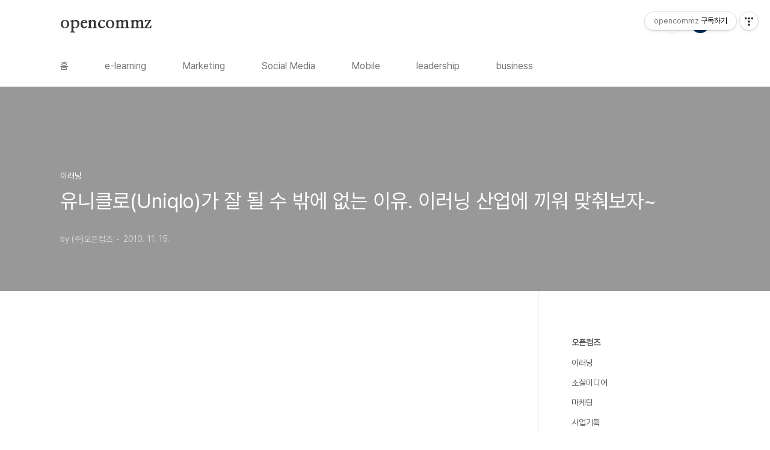

--- FILE ---
content_type: text/html;charset=UTF-8
request_url: https://www.opencommz.com/850
body_size: 60118
content:
<!doctype html>
<html lang="ko">

                                                                                <head>
                <script type="text/javascript">if (!window.T) { window.T = {} }
window.T.config = {"TOP_SSL_URL":"https://www.tistory.com","PREVIEW":false,"ROLE":"guest","PREV_PAGE":"","NEXT_PAGE":"","BLOG":{"id":70585,"name":"agony00","title":"opencommz","isDormancy":false,"nickName":"(주)오픈컴즈","status":"open","profileStatus":"normal"},"NEED_COMMENT_LOGIN":true,"COMMENT_LOGIN_CONFIRM_MESSAGE":"이 블로그는 로그인한 사용자에게만 댓글 작성을 허용했습니다. 지금 로그인하시겠습니까?","LOGIN_URL":"https://www.tistory.com/auth/login/?redirectUrl=https://www.opencommz.com/850","DEFAULT_URL":"https://www.opencommz.com","USER":{"name":null,"homepage":null,"id":0,"profileImage":null},"SUBSCRIPTION":{"status":"none","isConnected":false,"isPending":false,"isWait":false,"isProcessing":false,"isNone":true},"IS_LOGIN":false,"HAS_BLOG":false,"IS_SUPPORT":false,"IS_SCRAPABLE":false,"TOP_URL":"http://www.tistory.com","JOIN_URL":"https://www.tistory.com/member/join","PHASE":"prod","ROLE_GROUP":"visitor"};
window.T.entryInfo = {"entryId":850,"isAuthor":false,"categoryId":41141,"categoryLabel":"이러닝"};
window.appInfo = {"domain":"tistory.com","topUrl":"https://www.tistory.com","loginUrl":"https://www.tistory.com/auth/login","logoutUrl":"https://www.tistory.com/auth/logout"};
window.initData = {};

window.TistoryBlog = {
    basePath: "",
    url: "https://www.opencommz.com",
    tistoryUrl: "https://agony00.tistory.com",
    manageUrl: "https://agony00.tistory.com/manage",
    token: "bkYvKtYmaQLRPY+McNo12adX5eKgtmkyMI9jCDlIz7yO0cwaN7KLT4igiDyFeKal"
};
var servicePath = "";
var blogURL = "";</script>

                
                
                
                        <!-- BusinessLicenseInfo - START -->
        
            <link href="https://tistory1.daumcdn.net/tistory_admin/userblog/userblog-7c7a62cfef2026f12ec313f0ebcc6daafb4361d7/static/plugin/BusinessLicenseInfo/style.css" rel="stylesheet" type="text/css"/>

            <script>function switchFold(entryId) {
    var businessLayer = document.getElementById("businessInfoLayer_" + entryId);

    if (businessLayer) {
        if (businessLayer.className.indexOf("unfold_license") > 0) {
            businessLayer.className = "business_license_layer";
        } else {
            businessLayer.className = "business_license_layer unfold_license";
        }
    }
}
</script>

        
        <!-- BusinessLicenseInfo - END -->
<!-- PreventCopyContents - START -->
<meta content="no" http-equiv="imagetoolbar"/>

<!-- PreventCopyContents - END -->

<!-- System - START -->

<!-- System - END -->

        <!-- TistoryProfileLayer - START -->
        <link href="https://tistory1.daumcdn.net/tistory_admin/userblog/userblog-7c7a62cfef2026f12ec313f0ebcc6daafb4361d7/static/plugin/TistoryProfileLayer/style.css" rel="stylesheet" type="text/css"/>
<script type="text/javascript" src="https://tistory1.daumcdn.net/tistory_admin/userblog/userblog-7c7a62cfef2026f12ec313f0ebcc6daafb4361d7/static/plugin/TistoryProfileLayer/script.js"></script>

        <!-- TistoryProfileLayer - END -->

                
                <meta http-equiv="X-UA-Compatible" content="IE=Edge">
<meta name="format-detection" content="telephone=no">
<script src="//t1.daumcdn.net/tistory_admin/lib/jquery/jquery-3.5.1.min.js" integrity="sha256-9/aliU8dGd2tb6OSsuzixeV4y/faTqgFtohetphbbj0=" crossorigin="anonymous"></script>
<script type="text/javascript" src="//t1.daumcdn.net/tiara/js/v1/tiara-1.2.0.min.js"></script><meta name="referrer" content="always"/>
<meta name="google-adsense-platform-account" content="ca-host-pub-9691043933427338"/>
<meta name="google-adsense-platform-domain" content="tistory.com"/>
<meta name="description" content="의류 시장은 굉장히 세분화 되어 있는 시장으로 알고 있다. 나의 영역은 아니기에 섣불리 거론할 부분은 아니고 내가 직접 경험한 시장에 대한 것을 정리해 보고자 한다. 최근 의류 시장은 초고가 명품을 제외하고는 SPA(Specialty store retailer of Private label Apparel) 라는 용어가 자주 들리고 시장을 넓혀가고 있다. 미국의 최대 의류 브랜드인 GAP의 휘셔 회장이 언급한 말이라는... 이 SPA 시장에서 국내 가장 지배력을 강화하고 있는 브랜드가 일본의 유니클로이다. 롯데백화점이 2005년 합작해서 국내 들여왔는데 처음에 나는 기껏해봐야 지오다노아 국내 이랜드 브랜드 정도? 라고만 생각하고 말았다. 유니클로 연혁 하지만 최근 일산 현대백화점이 개장하면서 10층에 매장.."/>
<meta property="og:type" content="article"/>
<meta property="og:url" content="https://www.opencommz.com/850"/>
<meta property="og.article.author" content="(주)오픈컴즈"/>
<meta property="og:site_name" content="opencommz"/>
<meta property="og:title" content="유니클로(Uniqlo)가 잘 될 수 밖에 없는 이유. 이러닝 산업에 끼워 맞춰보자~"/>
<meta name="by" content="(주)오픈컴즈"/>
<meta property="og:description" content="의류 시장은 굉장히 세분화 되어 있는 시장으로 알고 있다. 나의 영역은 아니기에 섣불리 거론할 부분은 아니고 내가 직접 경험한 시장에 대한 것을 정리해 보고자 한다. 최근 의류 시장은 초고가 명품을 제외하고는 SPA(Specialty store retailer of Private label Apparel) 라는 용어가 자주 들리고 시장을 넓혀가고 있다. 미국의 최대 의류 브랜드인 GAP의 휘셔 회장이 언급한 말이라는... 이 SPA 시장에서 국내 가장 지배력을 강화하고 있는 브랜드가 일본의 유니클로이다. 롯데백화점이 2005년 합작해서 국내 들여왔는데 처음에 나는 기껏해봐야 지오다노아 국내 이랜드 브랜드 정도? 라고만 생각하고 말았다. 유니클로 연혁 하지만 최근 일산 현대백화점이 개장하면서 10층에 매장.."/>
<meta property="og:image" content="https://img1.daumcdn.net/thumb/R800x0/?scode=mtistory2&fname=https%3A%2F%2Ft1.daumcdn.net%2Ftistory_admin%2Fstatic%2Fimages%2FopenGraph%2Fopengraph.png"/>
<meta property="article:section" content="'경영·직장'"/>
<meta name="twitter:card" content="summary_large_image"/>
<meta name="twitter:site" content="@TISTORY"/>
<meta name="twitter:title" content="유니클로(Uniqlo)가 잘 될 수 밖에 없는 이유. 이러닝 산업에 끼워 맞춰보자~"/>
<meta name="twitter:description" content="의류 시장은 굉장히 세분화 되어 있는 시장으로 알고 있다. 나의 영역은 아니기에 섣불리 거론할 부분은 아니고 내가 직접 경험한 시장에 대한 것을 정리해 보고자 한다. 최근 의류 시장은 초고가 명품을 제외하고는 SPA(Specialty store retailer of Private label Apparel) 라는 용어가 자주 들리고 시장을 넓혀가고 있다. 미국의 최대 의류 브랜드인 GAP의 휘셔 회장이 언급한 말이라는... 이 SPA 시장에서 국내 가장 지배력을 강화하고 있는 브랜드가 일본의 유니클로이다. 롯데백화점이 2005년 합작해서 국내 들여왔는데 처음에 나는 기껏해봐야 지오다노아 국내 이랜드 브랜드 정도? 라고만 생각하고 말았다. 유니클로 연혁 하지만 최근 일산 현대백화점이 개장하면서 10층에 매장.."/>
<meta property="twitter:image" content="https://img1.daumcdn.net/thumb/R800x0/?scode=mtistory2&fname=https%3A%2F%2Ft1.daumcdn.net%2Ftistory_admin%2Fstatic%2Fimages%2FopenGraph%2Fopengraph.png"/>
<meta content="https://www.opencommz.com/850" property="dg:plink" content="https://www.opencommz.com/850"/>
<meta name="plink"/>
<meta name="title" content="유니클로(Uniqlo)가 잘 될 수 밖에 없는 이유. 이러닝 산업에 끼워 맞춰보자~"/>
<meta name="article:media_name" content="opencommz"/>
<meta property="article:mobile_url" content="https://www.opencommz.com/m/850"/>
<meta property="article:pc_url" content="https://www.opencommz.com/850"/>
<meta property="article:mobile_view_url" content="https://agony00.tistory.com/m/850"/>
<meta property="article:pc_view_url" content="https://agony00.tistory.com/850"/>
<meta property="article:talk_channel_view_url" content="https://www.opencommz.com/m/850"/>
<meta property="article:pc_service_home" content="https://www.tistory.com"/>
<meta property="article:mobile_service_home" content="https://www.tistory.com/m"/>
<meta property="article:txid" content="70585_850"/>
<meta property="article:published_time" content="2010-11-15T00:22:36+09:00"/>
<meta property="og:regDate" content="20101115122236"/>
<meta property="article:modified_time" content="2010-11-15T00:28:42+09:00"/>
<script type="module" src="https://tistory1.daumcdn.net/tistory_admin/userblog/userblog-7c7a62cfef2026f12ec313f0ebcc6daafb4361d7/static/pc/dist/index.js" defer=""></script>
<script type="text/javascript" src="https://tistory1.daumcdn.net/tistory_admin/userblog/userblog-7c7a62cfef2026f12ec313f0ebcc6daafb4361d7/static/pc/dist/index-legacy.js" defer="" nomodule="true"></script>
<script type="text/javascript" src="https://tistory1.daumcdn.net/tistory_admin/userblog/userblog-7c7a62cfef2026f12ec313f0ebcc6daafb4361d7/static/pc/dist/polyfills-legacy.js" defer="" nomodule="true"></script>
<link rel="stylesheet" type="text/css" href="https://t1.daumcdn.net/tistory_admin/www/style/font.css"/>
<link rel="stylesheet" type="text/css" href="https://tistory1.daumcdn.net/tistory_admin/userblog/userblog-7c7a62cfef2026f12ec313f0ebcc6daafb4361d7/static/style/content.css"/>
<link rel="stylesheet" type="text/css" href="https://tistory1.daumcdn.net/tistory_admin/userblog/userblog-7c7a62cfef2026f12ec313f0ebcc6daafb4361d7/static/pc/dist/index.css"/>
<script type="text/javascript">(function() {
    var tjQuery = jQuery.noConflict(true);
    window.tjQuery = tjQuery;
    window.orgjQuery = window.jQuery; window.jQuery = tjQuery;
    window.jQuery = window.orgjQuery; delete window.orgjQuery;
})()</script>
<script type="text/javascript" src="https://tistory1.daumcdn.net/tistory_admin/userblog/userblog-7c7a62cfef2026f12ec313f0ebcc6daafb4361d7/static/script/base.js"></script>
<script type="text/javascript" src="//developers.kakao.com/sdk/js/kakao.min.js"></script>

                
  <meta charset="UTF-8">
  <meta name="viewport"
    content="user-scalable=no, initial-scale=1.0, maximum-scale=1.0, minimum-scale=1.0, width=device-width">
  <title>유니클로(Uniqlo)가 잘 될 수 밖에 없는 이유. 이러닝 산업에 끼워 맞춰보자~</title>
  <link rel="stylesheet" href="https://tistory1.daumcdn.net/tistory/0/BookClub/style.css">
  <script src="//t1.daumcdn.net/tistory_admin/lib/jquery/jquery-1.12.4.min.js"></script>
  <style type="text/css">
    .entry-content a,
    .post-header h1 em,
    .comments h2 .count {
      color: #D86E37
    }

    .comment-form .submit button:hover,
    .comment-form .submit button:focus {
      background-color: #D86E37
    }

    
  </style>

                
                
                <style type="text/css">.another_category {
    border: 1px solid #E5E5E5;
    padding: 10px 10px 5px;
    margin: 10px 0;
    clear: both;
}

.another_category h4 {
    font-size: 12px !important;
    margin: 0 !important;
    border-bottom: 1px solid #E5E5E5 !important;
    padding: 2px 0 6px !important;
}

.another_category h4 a {
    font-weight: bold !important;
}

.another_category table {
    table-layout: fixed;
    border-collapse: collapse;
    width: 100% !important;
    margin-top: 10px !important;
}

* html .another_category table {
    width: auto !important;
}

*:first-child + html .another_category table {
    width: auto !important;
}

.another_category th, .another_category td {
    padding: 0 0 4px !important;
}

.another_category th {
    text-align: left;
    font-size: 12px !important;
    font-weight: normal;
    word-break: break-all;
    overflow: hidden;
    line-height: 1.5;
}

.another_category td {
    text-align: right;
    width: 80px;
    font-size: 11px;
}

.another_category th a {
    font-weight: normal;
    text-decoration: none;
    border: none !important;
}

.another_category th a.current {
    font-weight: bold;
    text-decoration: none !important;
    border-bottom: 1px solid !important;
}

.another_category th span {
    font-weight: normal;
    text-decoration: none;
    font: 10px Tahoma, Sans-serif;
    border: none !important;
}

.another_category_color_gray, .another_category_color_gray h4 {
    border-color: #E5E5E5 !important;
}

.another_category_color_gray * {
    color: #909090 !important;
}

.another_category_color_gray th a.current {
    border-color: #909090 !important;
}

.another_category_color_gray h4, .another_category_color_gray h4 a {
    color: #737373 !important;
}

.another_category_color_red, .another_category_color_red h4 {
    border-color: #F6D4D3 !important;
}

.another_category_color_red * {
    color: #E86869 !important;
}

.another_category_color_red th a.current {
    border-color: #E86869 !important;
}

.another_category_color_red h4, .another_category_color_red h4 a {
    color: #ED0908 !important;
}

.another_category_color_green, .another_category_color_green h4 {
    border-color: #CCE7C8 !important;
}

.another_category_color_green * {
    color: #64C05B !important;
}

.another_category_color_green th a.current {
    border-color: #64C05B !important;
}

.another_category_color_green h4, .another_category_color_green h4 a {
    color: #3EA731 !important;
}

.another_category_color_blue, .another_category_color_blue h4 {
    border-color: #C8DAF2 !important;
}

.another_category_color_blue * {
    color: #477FD6 !important;
}

.another_category_color_blue th a.current {
    border-color: #477FD6 !important;
}

.another_category_color_blue h4, .another_category_color_blue h4 a {
    color: #1960CA !important;
}

.another_category_color_violet, .another_category_color_violet h4 {
    border-color: #E1CEEC !important;
}

.another_category_color_violet * {
    color: #9D64C5 !important;
}

.another_category_color_violet th a.current {
    border-color: #9D64C5 !important;
}

.another_category_color_violet h4, .another_category_color_violet h4 a {
    color: #7E2CB5 !important;
}
</style>

                
                <link rel="stylesheet" type="text/css" href="https://tistory1.daumcdn.net/tistory_admin/userblog/userblog-7c7a62cfef2026f12ec313f0ebcc6daafb4361d7/static/style/revenue.css"/>
<link rel="canonical" href="https://www.opencommz.com/850"/>

<!-- BEGIN STRUCTURED_DATA -->
<script type="application/ld+json">
    {"@context":"http://schema.org","@type":"BlogPosting","mainEntityOfPage":{"@id":"https://www.opencommz.com/850","name":null},"url":"https://www.opencommz.com/850","headline":"유니클로(Uniqlo)가 잘 될 수 밖에 없는 이유. 이러닝 산업에 끼워 맞춰보자~","description":"의류 시장은 굉장히 세분화 되어 있는 시장으로 알고 있다. 나의 영역은 아니기에 섣불리 거론할 부분은 아니고 내가 직접 경험한 시장에 대한 것을 정리해 보고자 한다. 최근 의류 시장은 초고가 명품을 제외하고는 SPA(Specialty store retailer of Private label Apparel) 라는 용어가 자주 들리고 시장을 넓혀가고 있다. 미국의 최대 의류 브랜드인 GAP의 휘셔 회장이 언급한 말이라는... 이 SPA 시장에서 국내 가장 지배력을 강화하고 있는 브랜드가 일본의 유니클로이다. 롯데백화점이 2005년 합작해서 국내 들여왔는데 처음에 나는 기껏해봐야 지오다노아 국내 이랜드 브랜드 정도? 라고만 생각하고 말았다. 유니클로 연혁 하지만 최근 일산 현대백화점이 개장하면서 10층에 매장..","author":{"@type":"Person","name":"(주)오픈컴즈","logo":null},"image":{"@type":"ImageObject","url":"https://img1.daumcdn.net/thumb/R800x0/?scode=mtistory2&fname=https%3A%2F%2Ft1.daumcdn.net%2Ftistory_admin%2Fstatic%2Fimages%2FopenGraph%2Fopengraph.png","width":"800px","height":"800px"},"datePublished":"2010-11-15T00:22:36+09:00","dateModified":"2010-11-15T00:28:42+09:00","publisher":{"@type":"Organization","name":"TISTORY","logo":{"@type":"ImageObject","url":"https://t1.daumcdn.net/tistory_admin/static/images/openGraph/opengraph.png","width":"800px","height":"800px"}}}
</script>
<!-- END STRUCTURED_DATA -->
<link rel="stylesheet" type="text/css" href="https://tistory1.daumcdn.net/tistory_admin/userblog/userblog-7c7a62cfef2026f12ec313f0ebcc6daafb4361d7/static/style/dialog.css"/>
<link rel="stylesheet" type="text/css" href="//t1.daumcdn.net/tistory_admin/www/style/top/font.css"/>
<link rel="stylesheet" type="text/css" href="https://tistory1.daumcdn.net/tistory_admin/userblog/userblog-7c7a62cfef2026f12ec313f0ebcc6daafb4361d7/static/style/postBtn.css"/>
<link rel="stylesheet" type="text/css" href="https://tistory1.daumcdn.net/tistory_admin/userblog/userblog-7c7a62cfef2026f12ec313f0ebcc6daafb4361d7/static/style/tistory.css"/>
<script type="text/javascript" src="https://tistory1.daumcdn.net/tistory_admin/userblog/userblog-7c7a62cfef2026f12ec313f0ebcc6daafb4361d7/static/script/common.js"></script>

                
                </head>

                                                <body id="tt-body-page"
  class="layout-aside-right paging-number">
                
                
                
  
    <div id="acc-nav">
      <a href="#content">본문 바로가기</a>
    </div>
    <div id="wrap">
      <header id="header">
        <div class="inner">
          <h1>
            <a href="https://www.opencommz.com/">
              
              
                opencommz
              
            </a>
          </h1>
          <div class="util">
            <div class="search">
              
                <label for="search" class="screen_out">블로그 내 검색</label>
                <input id="search" type="text" name="search" value=""
                  placeholder="검색내용을 입력하세요." onkeypress="if (event.keyCode == 13) { try {
    window.location.href = '/search' + '/' + looseURIEncode(document.getElementsByName('search')[0].value);
    document.getElementsByName('search')[0].value = '';
    return false;
} catch (e) {} }">
                <button type="submit" onclick="try {
    window.location.href = '/search' + '/' + looseURIEncode(document.getElementsByName('search')[0].value);
    document.getElementsByName('search')[0].value = '';
    return false;
} catch (e) {}">검색</button>
              
            </div>
            <div class="profile">
              <button type="button"><img alt="블로그 이미지" src="https://tistory1.daumcdn.net/tistory/70585/attach/333b431b0f774f7093db83732758c4aa"/></button>
              <nav>
                <ul>
                  <li><a href="https://agony00.tistory.com/manage">관리</a></li>
                  <li><a href="https://agony00.tistory.com/manage/entry/post ">글쓰기</a></li>
                  <li class="login"><a href="#">로그인</a></li>
                  <li class="logout"><a href="#">로그아웃</a></li>
                </ul>
              </nav>
            </div>
            <button type="button" class="menu"><span>메뉴</span></button>
          </div>
          <nav id="gnb">
            <ul>
  <li class="t_menu_home first"><a href="/" target="">홈</a></li>
  <li class="t_menu_category"><a href="/category/%EC%9D%B4%EB%9F%AC%EB%8B%9D" target="">e-learning</a></li>
  <li class="t_menu_category"><a href="/category/%EB%A7%88%EC%BC%80%ED%8C%85" target="">Marketing</a></li>
  <li class="t_menu_category"><a href="/category/%EC%86%8C%EC%85%9C%EB%AF%B8%EB%94%94%EC%96%B4" target="">Social Media</a></li>
  <li class="t_menu_category"><a href="/category/%EB%AA%A8%EB%B0%94%EC%9D%BC" target="">Mobile</a></li>
  <li class="t_menu_category"><a href="/category/%EC%A1%B0%EC%A7%81%EA%B4%80%EB%A6%AC" target="">leadership</a></li>
  <li class="t_menu_category last"><a href="/category/%EC%82%AC%EC%97%85%EA%B8%B0%ED%9A%8D" target="">business</a></li>
</ul>
          </nav>
        </div>
      </header>
      <section id="container">
        
        <div class="content-wrap">
          <article id="content">
            

            

            

            

            

            

            <div class="inner">
                  
        

    

    
      <div class="post-cover" >
        <div class="inner">
          <span class="category">이러닝</span>
          <h1>유니클로(Uniqlo)가 잘 될 수 밖에 없는 이유. 이러닝 산업에 끼워 맞춰보자~</h1>
          <span class="meta">
            <span class="author">by (주)오픈컴즈</span>
            <span class="date">2010. 11. 15.</span>
            
          </span>
        </div>
      </div>
      <div class="entry-content" id="article-view">
                    <!-- System - START -->

<!-- System - END -->

            <div class="contents_style"><iframe src="https://www.youtube.com/embed/m-WCryWyMrQ?fs=1&amp;amp" width="450" height="280" frameborder="" allowfullscreen="true"></iframe><br />
<br />
<div>
<span class="Apple-style-span" style="FONT-SIZE: 13px; LINE-HEIGHT: 19px; FONT-FAMILY: 'lucida grande', tahoma, verdana, arial, sans-serif">
<p style="FONT-SIZE: 11px; MARGIN: 0px; LINE-HEIGHT: 1.5em; FONT-FAMILY: 'lucida grande', tahoma, verdana, arial, sans-serif; TEXT-ALIGN: left"><span style="font-size: 9pt; ">의류 시장은 굉장히 세분화 되어 있는 시장으로 알고 있다. 나의 영역은 아니기에 섣불리 거론할 부분은 아니고</span></p>
<p style="FONT-SIZE: 11px; MARGIN: 0px; LINE-HEIGHT: 1.5em; FONT-FAMILY: 'lucida grande', tahoma, verdana, arial, sans-serif; TEXT-ALIGN: left"><span style="font-size: 9pt; ">내가 직접 경험한 시장에 대한 것을 정리해 보고자 한다.</span></p>
<p style="FONT-SIZE: 11px; MARGIN: 0px; LINE-HEIGHT: 1.5em; FONT-FAMILY: 'lucida grande', tahoma, verdana, arial, sans-serif; TEXT-ALIGN: left"><span style="font-size: 9pt; ">&nbsp;</span></p>
<p style="FONT-SIZE: 11px; MARGIN: 0px; LINE-HEIGHT: 1.5em; FONT-FAMILY: 'lucida grande', tahoma, verdana, arial, sans-serif; TEXT-ALIGN: left"><span style="font-size: 9pt; ">최근 의류 시장은 초고가 명품을 제외하고는 SPA(Specialty store retailer of Private label Apparel) 라는 용어가&nbsp;</span></p>
<p style="FONT-SIZE: 11px; MARGIN: 0px; LINE-HEIGHT: 1.5em; FONT-FAMILY: 'lucida grande', tahoma, verdana, arial, sans-serif; TEXT-ALIGN: left"><span style="font-size: 9pt; ">자주 들리고 시장을 넓혀가고 있다. 미국의 최대 의류 브랜드인 GAP의 휘셔 회장이 언급한 말이라는...</span></p>
<p style="FONT-SIZE: 11px; MARGIN: 0px; LINE-HEIGHT: 1.5em; FONT-FAMILY: 'lucida grande', tahoma, verdana, arial, sans-serif; TEXT-ALIGN: left"><span style="font-size: 9pt; ">&nbsp;</span></p>
<p style="FONT-SIZE: 11px; MARGIN: 0px; LINE-HEIGHT: 1.5em; FONT-FAMILY: 'lucida grande', tahoma, verdana, arial, sans-serif; TEXT-ALIGN: left"><span style="font-size: 9pt; ">이 SPA 시장에서 국내 가장 지배력을 강화하고 있는 브랜드가 일본의 유니클로이다.</span></p>
<p style="FONT-SIZE: 11px; MARGIN: 0px; LINE-HEIGHT: 1.5em; FONT-FAMILY: 'lucida grande', tahoma, verdana, arial, sans-serif; TEXT-ALIGN: left"><span style="font-size: 9pt; ">롯데백화점이 2005년 합작해서 국내 들여왔는데 처음에 나는 기껏해봐야 지오다노아 국내 이랜드 브랜드 정도?</span></p>
<p style="FONT-SIZE: 11px; MARGIN: 0px; LINE-HEIGHT: 1.5em; FONT-FAMILY: 'lucida grande', tahoma, verdana, arial, sans-serif; TEXT-ALIGN: left"><span style="font-size: 9pt; ">라고만 생각하고 말았다.</span></p>
<p style="FONT-SIZE: 11px; MARGIN: 0px; LINE-HEIGHT: 1.5em; FONT-FAMILY: 'lucida grande', tahoma, verdana, arial, sans-serif; TEXT-ALIGN: left"><span style="font-size: 9pt; ">&nbsp;</span></p>
<p style="FONT-SIZE: 11px; MARGIN: 0px; LINE-HEIGHT: 1.5em; FONT-FAMILY: 'lucida grande', tahoma, verdana, arial, sans-serif; TEXT-ALIGN: left"></p>
<div class="photo photo_left" style="CLEAR: left; PADDING-RIGHT: 10px; PADDING-LEFT: 0px; FLOAT: left; PADDING-BOTTOM: 5px; WIDTH: 180px; PADDING-TOP: 2px">
<div class="photo_img" style="PADDING-RIGHT: 0px; PADDING-LEFT: 0px; PADDING-BOTTOM: 0px; MARGIN: 0px; PADDING-TOP: 0px">
<span style="font-size: 9pt; "><img class="img" style="BORDER-TOP-WIDTH: 0px; BORDER-LEFT-WIDTH: 0px; BORDER-BOTTOM-WIDTH: 0px; MARGIN: 0px; BORDER-RIGHT-WIDTH: 0px" src="http://photos-c.ak.fbcdn.net/hphotos-ak-ash2/hs483.ash2/75656_141745902543450_100001241237227_236807_55321_a.jpg"></span></div>
<div class="caption" style="BORDER-TOP-WIDTH: 0px; PADDING-RIGHT: 0px; PADDING-LEFT: 0px; BORDER-LEFT-WIDTH: 0px; FONT-SIZE: 9px; BORDER-BOTTOM-WIDTH: 0px; PADDING-BOTTOM: 0px; COLOR: rgb(51,51,51); LINE-HEIGHT: 12px; PADDING-TOP: 2px; TEXT-ALIGN: left; BORDER-RIGHT-WIDTH: 0px">
<span style="font-size: 9pt; ">유니클로 연혁</span></div>
</div><span style="font-size: 9pt; ">&nbsp;하지만 최근 일산 현대백화점이 개장하면서 10층에 매장을 크게 열어 자주 방문하게 되어 지금은 벌써 몇 가지 아이템을 사서 착용하고 있는데 만족 스럽다. 이 만족이라는 것은 다분히 주관적이긴 하다.</span><br />

<p style="FONT-SIZE: 11px; MARGIN: 0px; LINE-HEIGHT: 1.5em; FONT-FAMILY: 'lucida grande', tahoma, verdana, arial, sans-serif; TEXT-ALIGN: left"><br />
<span style="font-size: 9pt; ">
상대적 평가라는 것이다. 가격에 비해 만족스럽다는 것이나 기대한 것보다 괜찮네! 라는 느낌. 그리고 실용적이고 내가 구매한 목적에 최대한 부합하게 되면 만족감을 느끼는 것이다.</span></p>
<p style="FONT-SIZE: 11px; MARGIN: 0px; LINE-HEIGHT: 1.5em; FONT-FAMILY: 'lucida grande', tahoma, verdana, arial, sans-serif; TEXT-ALIGN: left"><span style="font-size: 9pt; ">&nbsp;</span></p>
<p style="FONT-SIZE: 11px; MARGIN: 0px; LINE-HEIGHT: 1.5em; FONT-FAMILY: 'lucida grande', tahoma, verdana, arial, sans-serif; TEXT-ALIGN: left"></p>
<div class="photo photo_left" style="CLEAR: left; PADDING-RIGHT: 10px; PADDING-LEFT: 0px; FLOAT: left; PADDING-BOTTOM: 5px; WIDTH: 180px; PADDING-TOP: 2px">
<div class="photo_img" style="PADDING-RIGHT: 0px; PADDING-LEFT: 0px; PADDING-BOTTOM: 0px; MARGIN: 0px; PADDING-TOP: 0px">
<span style="font-size: 9pt; "><img class="img" style="BORDER-TOP-WIDTH: 0px; BORDER-LEFT-WIDTH: 0px; BORDER-BOTTOM-WIDTH: 0px; MARGIN: 0px; BORDER-RIGHT-WIDTH: 0px" src="http://photos-b.ak.fbcdn.net/hphotos-ak-ash2/hs136.ash2/40142_141742345877139_100001241237227_236792_8342310_a.jpg"></span></div>
<div class="caption" style="BORDER-TOP-WIDTH: 0px; PADDING-RIGHT: 0px; PADDING-LEFT: 0px; BORDER-LEFT-WIDTH: 0px; FONT-SIZE: 9px; BORDER-BOTTOM-WIDTH: 0px; PADDING-BOTTOM: 0px; COLOR: rgb(51,51,51); LINE-HEIGHT: 12px; PADDING-TOP: 2px; TEXT-ALIGN: left; BORDER-RIGHT-WIDTH: 0px">
<span style="font-size: 9pt; ">히트텍 상의와 머플러,스트레이트 진</span></div>
</div><span style="font-size: 9pt; ">최근에 구입한 아이템을 입고 셀카를 찍어 본것이다. 세 가지 아이템 모두 다해서 가격은 9만원에서 6백원 빠지는 가격이다. 현재 물가로는 굉장히 저렴하게 구입했다고 볼 수 있다. 물론 브랜드를 중시했던 적도 있다. </span><br />
<br />
<span style="font-size: 9pt; ">하지만 데님 바지 한벌에 30만원대 까지 올라가는 것은 조금 오버라고 생각되어 유니클로를 찾게 된 것이다.
</span><p style="FONT-SIZE: 11px; MARGIN: 0px; LINE-HEIGHT: 1.5em; FONT-FAMILY: 'lucida grande', tahoma, verdana, arial, sans-serif; TEXT-ALIGN: left"><span style="font-size: 9pt; ">&nbsp;</span></p>
<p style="FONT-SIZE: 11px; MARGIN: 0px; LINE-HEIGHT: 1.5em; FONT-FAMILY: 'lucida grande', tahoma, verdana, arial, sans-serif; TEXT-ALIGN: left"><span style="font-size: 9pt; ">유니클로에 대한 자료와 책은 이미 시장에 넘쳐나니까 고루한 의견은 달지 않겠다. 소비자의 입장에서 또 교육 사업을 하는 사람 입장에서 성공한 비즈니스 모델을 한 번 대입해 보는 재미있는 상상을 해본다.</span></p>
<p style="FONT-SIZE: 11px; MARGIN: 0px; LINE-HEIGHT: 1.5em; FONT-FAMILY: 'lucida grande', tahoma, verdana, arial, sans-serif; TEXT-ALIGN: left"><span style="font-size: 9pt; ">&nbsp;</span></p>
<p style="FONT-SIZE: 11px; MARGIN: 0px; LINE-HEIGHT: 1.5em; FONT-FAMILY: 'lucida grande', tahoma, verdana, arial, sans-serif; TEXT-ALIGN: left"><span style="font-size: 9pt; ">일단 엄청난 매장 사이즈에 정말 다양한 의류가 있다. 정말 거의 다 있는 것 같다. 소품종 대량생산을 한다고&nbsp;들었다. 그리고 다 팔리면 끝! 재고는 없는 전략이란다. 같은 재질이지만 모양과 색상을 조금씩 다르게 하여 소비자의 세분화된 요구 사항을 어느 정도 충족 시켜주리라 본다. </span><br />
<span style="font-size: 9pt; ">
&nbsp;내가 입고 있는 히트텍 상의도 내가 즐겨 입는 V넥의 피트한 티셔츠인데 소재는 얇지만 굉장히 보온효과가 높은 원단이다. 맘에 든다. 가격은 19900원~ 소비자인 내가 이런 생각을 하게 되면 그 많은 제품을 보다가 충동 구매가 일어날 가능성이 크다.</span></p>
<p style="FONT-SIZE: 11px; MARGIN: 0px; LINE-HEIGHT: 1.5em; FONT-FAMILY: 'lucida grande', tahoma, verdana, arial, sans-serif; TEXT-ALIGN: left"><span style="font-size: 9pt; ">&nbsp;</span></p>
<p style="FONT-SIZE: 11px; MARGIN: 0px; LINE-HEIGHT: 1.5em; FONT-FAMILY: 'lucida grande', tahoma, verdana, arial, sans-serif; TEXT-ALIGN: left"><strong><span style="font-size: 9pt; ">"회색과 흰색도 있음 좋을거야" "라운드도 한번 입어 볼까?" "가격도 정말 저렴한데?"</span></strong></p>
<p style="FONT-SIZE: 11px; MARGIN: 0px; LINE-HEIGHT: 1.5em; FONT-FAMILY: 'lucida grande', tahoma, verdana, arial, sans-serif; TEXT-ALIGN: left"><span style="font-size: 9pt; ">&nbsp;</span></p>
<p style="FONT-SIZE: 11px; MARGIN: 0px; LINE-HEIGHT: 1.5em; FONT-FAMILY: 'lucida grande', tahoma, verdana, arial, sans-serif; TEXT-ALIGN: left"><span style="font-size: 9pt; ">미국의 GAP이나 지오다노(요즘은 이랜드 브랜드는 거의 안간다 ㅡㅡ)와는 매장 느낌이 완전히 다르다.</span></p>
<p style="FONT-SIZE: 11px; MARGIN: 0px; LINE-HEIGHT: 1.5em; FONT-FAMILY: 'lucida grande', tahoma, verdana, arial, sans-serif; TEXT-ALIGN: left"><span style="font-size: 9pt; ">거의 마트나 시장통 분위기다. 사람이 정말 많다. 그리고 같은 동양계 기업이라 그런지 우리나라 사람들이</span></p>
<p style="FONT-SIZE: 11px; MARGIN: 0px; LINE-HEIGHT: 1.5em; FONT-FAMILY: 'lucida grande', tahoma, verdana, arial, sans-serif; TEXT-ALIGN: left"><span style="font-size: 9pt; ">원하는 의류의 세분화를 정말 잘 해놓았다. WARMER 씨리즈나 양말,레깅스,모자,장갑 등등...</span></p>
<p style="FONT-SIZE: 11px; MARGIN: 0px; LINE-HEIGHT: 1.5em; FONT-FAMILY: 'lucida grande', tahoma, verdana, arial, sans-serif; TEXT-ALIGN: left"><span style="font-size: 9pt; ">&nbsp;</span></p>
<p style="FONT-SIZE: 11px; MARGIN: 0px; LINE-HEIGHT: 1.5em; FONT-FAMILY: 'lucida grande', tahoma, verdana, arial, sans-serif; TEXT-ALIGN: left"><span style="font-size: 9pt; ">첨단 소재 원단에 대한 연구는 본사에서 계속 하고 개발비를 중국에서 대량생산을 통해 낮추다 보니</span></p>
<p style="FONT-SIZE: 11px; MARGIN: 0px; LINE-HEIGHT: 1.5em; FONT-FAMILY: 'lucida grande', tahoma, verdana, arial, sans-serif; TEXT-ALIGN: left"><span style="font-size: 9pt; ">저렴하게 제공할 수 있고, 또 다른 의류 브랜드들은 자신들의 LOGO나 브랜드명을 의류 어딘가에 표기를&nbsp;</span></p>
<p style="FONT-SIZE: 11px; MARGIN: 0px; LINE-HEIGHT: 1.5em; FONT-FAMILY: 'lucida grande', tahoma, verdana, arial, sans-serif; TEXT-ALIGN: left"><span style="font-size: 9pt; ">해서 가치를 올리겠다는 생각을 하는데 유니클로는 그런게 없다.</span></p>
<p style="FONT-SIZE: 11px; MARGIN: 0px; LINE-HEIGHT: 1.5em; FONT-FAMILY: 'lucida grande', tahoma, verdana, arial, sans-serif; TEXT-ALIGN: left"><span style="font-size: 9pt; ">&nbsp;</span></p>
<p style="FONT-SIZE: 11px; MARGIN: 0px; LINE-HEIGHT: 1.5em; FONT-FAMILY: 'lucida grande', tahoma, verdana, arial, sans-serif; TEXT-ALIGN: left"><span style="font-size: 9pt; ">그래서 맞춤형 구매가 쉽다. 쉽게 말해 소비자가 원하는 조합으로 구매할 수 있는 선택의 폭이 다양하다는 것이다.</span></p>
<p style="FONT-SIZE: 11px; MARGIN: 0px; LINE-HEIGHT: 1.5em; FONT-FAMILY: 'lucida grande', tahoma, verdana, arial, sans-serif; TEXT-ALIGN: left"><span style="font-size: 9pt; ">기업이 소비자에게 자신들의 상품이나 서비스를 제공할 때 절대 강요나 설득을 해서는 안된다.</span></p>
<p style="FONT-SIZE: 11px; MARGIN: 0px; LINE-HEIGHT: 1.5em; FONT-FAMILY: 'lucida grande', tahoma, verdana, arial, sans-serif; TEXT-ALIGN: left"><span style="font-size: 9pt; ">소비자가 선택을 다양하게 할 수 있는 선택의 폭을 넓혀야 떠나지 않고 더 붙잡아 둘 수 있는 것이다.</span></p>
<p style="FONT-SIZE: 11px; MARGIN: 0px; LINE-HEIGHT: 1.5em; FONT-FAMILY: 'lucida grande', tahoma, verdana, arial, sans-serif; TEXT-ALIGN: left"><span style="font-size: 9pt; ">장바구니를 들고 가득 차게 구입을 해도 10만원이 안되는 경우가 다반사.</span></p>
<p style="FONT-SIZE: 11px; MARGIN: 0px; LINE-HEIGHT: 1.5em; FONT-FAMILY: 'lucida grande', tahoma, verdana, arial, sans-serif; TEXT-ALIGN: left"><span style="font-size: 9pt; ">&nbsp;</span></p>
<div class="txc-textbox" style="BORDER-RIGHT: #9fd331 1px dashed; PADDING-RIGHT: 10px; BORDER-TOP: #9fd331 1px dashed; PADDING-LEFT: 10px; PADDING-BOTTOM: 10px; BORDER-LEFT: #9fd331 1px dashed; PADDING-TOP: 10px; BORDER-BOTTOM: #9fd331 1px dashed; BACKGROUND-COLOR: #e7fdb5">
<p style="FONT-SIZE: 11px; MARGIN: 0px; LINE-HEIGHT: 1.5em; FONT-FAMILY: 'lucida grande', tahoma, verdana, arial, sans-serif; TEXT-ALIGN: left"><span style="font-size: 9pt; ">이 유니클로 매장과 상품 구성 그리고 프로세스에 대한 자료를 보고 내가 일하고 있는 이러닝,HRD 부분에 어떻게</span></p>
<p style="FONT-SIZE: 11px; MARGIN: 0px; LINE-HEIGHT: 1.5em; FONT-FAMILY: 'lucida grande', tahoma, verdana, arial, sans-serif; TEXT-ALIGN: left"><span style="font-size: 9pt; ">적용할 수 있는 방법이 없을까 하는 무모하지만 해볼 수 있는 상상을 해본다.</span></p>
<p style="FONT-SIZE: 11px; MARGIN: 0px; LINE-HEIGHT: 1.5em; FONT-FAMILY: 'lucida grande', tahoma, verdana, arial, sans-serif; TEXT-ALIGN: left"><span style="font-size: 9pt; ">&nbsp;</span></p>
<p style="FONT-SIZE: 11px; MARGIN: 0px; LINE-HEIGHT: 1.5em; FONT-FAMILY: 'lucida grande', tahoma, verdana, arial, sans-serif; TEXT-ALIGN: left"><span style="font-size: 9pt; ">고용보험 제도의 강화 및 예산 축소로 인한 정형화된 이러닝 시장의 축소와 시장(기업)의 외면....</span></p>
<p style="FONT-SIZE: 11px; MARGIN: 0px; LINE-HEIGHT: 1.5em; FONT-FAMILY: 'lucida grande', tahoma, verdana, arial, sans-serif; TEXT-ALIGN: left"><span style="font-size: 9pt; ">진퇴양난인 현재 상황에서 대안으로 언급(아직 시장 형성은 안되었지만) 되는 것이 informal 러닝,맞춤형 학습이다.</span></p>
<p style="FONT-SIZE: 11px; MARGIN: 0px; LINE-HEIGHT: 1.5em; FONT-FAMILY: 'lucida grande', tahoma, verdana, arial, sans-serif; TEXT-ALIGN: left"><span style="font-size: 9pt; ">&nbsp;</span></p>
<p style="FONT-SIZE: 11px; MARGIN: 0px; LINE-HEIGHT: 1.5em; FONT-FAMILY: 'lucida grande', tahoma, verdana, arial, sans-serif; TEXT-ALIGN: left"><span style="font-size: 9pt; ">형식에서 벗어나 학습효과,능력개발을 위한 다양한 포맷의 학습 인프라와 플랫폼,콘텐츠가 필요하다는 것과</span></p>
<p style="FONT-SIZE: 11px; MARGIN: 0px; LINE-HEIGHT: 1.5em; FONT-FAMILY: 'lucida grande', tahoma, verdana, arial, sans-serif; TEXT-ALIGN: left"><span style="font-size: 9pt; ">기업에서 요구하는 디테일한 부분은 맞춤형으로 제공해야 한다는 이론적인 얘기 들이다.</span></p>
<p style="FONT-SIZE: 11px; MARGIN: 0px; LINE-HEIGHT: 1.5em; FONT-FAMILY: 'lucida grande', tahoma, verdana, arial, sans-serif; TEXT-ALIGN: left"><span style="font-size: 9pt; ">&nbsp;</span></p>
<p style="FONT-SIZE: 11px; MARGIN: 0px; LINE-HEIGHT: 1.5em; FONT-FAMILY: 'lucida grande', tahoma, verdana, arial, sans-serif; TEXT-ALIGN: left"><span style="font-size: 9pt; ">이런 상황을 보면 위에서 언급한 유니클로가 성공한 그런 배경과 거의 유사하지 않을까?</span></p>
<p style="FONT-SIZE: 11px; MARGIN: 0px; LINE-HEIGHT: 1.5em; FONT-FAMILY: 'lucida grande', tahoma, verdana, arial, sans-serif; TEXT-ALIGN: left"><span style="font-size: 9pt; ">물론 B2B 형태의 비즈니스라고 하지만 콘테츠의 대량생산과 표준화, 그리고 빠른 개발 프로세스를 구축한다면</span></p>
<p style="FONT-SIZE: 11px; MARGIN: 0px; LINE-HEIGHT: 1.5em; FONT-FAMILY: 'lucida grande', tahoma, verdana, arial, sans-serif; TEXT-ALIGN: left"><span style="font-size: 9pt; ">과정 하나 개발하는 데 3개월에 수천만원씩 들어가는 현재의 고질적인 문제점은 어느정도 해결이 될 듯.</span></p>
<p style="FONT-SIZE: 11px; MARGIN: 0px; LINE-HEIGHT: 1.5em; FONT-FAMILY: 'lucida grande', tahoma, verdana, arial, sans-serif; TEXT-ALIGN: left"><span style="font-size: 9pt; ">&nbsp;</span></p>
<p style="FONT-SIZE: 11px; MARGIN: 0px; LINE-HEIGHT: 1.5em; FONT-FAMILY: 'lucida grande', tahoma, verdana, arial, sans-serif; TEXT-ALIGN: left"><span style="font-size: 9pt; ">그러나, 문제는 소비자인 기업의 수요가 있을까 하는 의구심...누구도 검증하지 못했다. ㅡㅡ;</span></p>
<p style="FONT-SIZE: 11px; MARGIN: 0px; LINE-HEIGHT: 1.5em; FONT-FAMILY: 'lucida grande', tahoma, verdana, arial, sans-serif; TEXT-ALIGN: left"><span style="font-size: 9pt; ">이 부분을 난 그들에게 바라고 있는 것이다. 크레듀와 SDS의 통합 법인....이런 새로운 시도를 시장에서</span></p>
<p style="FONT-SIZE: 11px; MARGIN: 0px; LINE-HEIGHT: 1.5em; FONT-FAMILY: 'lucida grande', tahoma, verdana, arial, sans-serif; TEXT-ALIGN: left"><span style="font-size: 9pt; ">해볼 수 있는 유일한 이러닝 회사라고 본다. 현재로는...</span></p>
<p style="FONT-SIZE: 11px; MARGIN: 0px; LINE-HEIGHT: 1.5em; FONT-FAMILY: 'lucida grande', tahoma, verdana, arial, sans-serif; TEXT-ALIGN: left"><span style="font-size: 9pt; ">&nbsp;</span></p>
<p style="FONT-SIZE: 11px; MARGIN: 0px; LINE-HEIGHT: 1.5em; FONT-FAMILY: 'lucida grande', tahoma, verdana, arial, sans-serif; TEXT-ALIGN: left"><span style="font-size: 9pt; ">스마트폰,태블릿 단말기 등이 보편화되기 전에 이런 문제점에 대한 고민을 하고 유니클로와 같은 성공한&nbsp;</span></p>
<p style="FONT-SIZE: 11px; MARGIN: 0px; LINE-HEIGHT: 1.5em; FONT-FAMILY: 'lucida grande', tahoma, verdana, arial, sans-serif; TEXT-ALIGN: left"><span style="font-size: 9pt; ">비즈니스 프로세스를 연구하여 우리 산업에 접목을 시켜보는 것도 좋을 것 같다는 생각을 하게 된다.</span></p>
<br />
</div>
<p style="FONT-SIZE: 11px; MARGIN: 0px; LINE-HEIGHT: 1.5em; FONT-FAMILY: 'lucida grande', tahoma, verdana, arial, sans-serif; TEXT-ALIGN: left"><span style="font-size: 9pt; ">&nbsp;</span></p>
<p style="FONT-SIZE: 11px; MARGIN: 0px; LINE-HEIGHT: 1.5em; FONT-FAMILY: 'lucida grande', tahoma, verdana, arial, sans-serif; TEXT-ALIGN: left"><span style="font-size: 9pt; ">좀 더 자세한 것은 추후 계속...^_^</span><br />
<br />
<span style="font-size: 9pt; ">#</span><a title="[http://www.facebook.com/notes/icksang-choi/yunikeullouniqloga-jal-doel-su-bakk-e-eobsneun-iyu-ileoning-san-eob-e-kkiwo-majc/142833609099780]로 이동합니다." href="http://www.facebook.com/notes/icksang-choi/yunikeullouniqloga-jal-doel-su-bakk-e-eobsneun-iyu-ileoning-san-eob-e-kkiwo-majc/142833609099780" target="_blank"><span style="font-size: 9pt; ">원본은 페이스북에</span></a><br />
<br />
<span style="font-size: 9pt; ">#참고 보고서 :</span><div class="imageblock center" style="text-align: center; clear: both;"><a href="https://t1.daumcdn.net/cfile/tistory/1866B62F4CDFFDDD84"><img alt="" src="https://i1.daumcdn.net/cfs.tistory/v/0/blog/image/extension/pdf.gif" style="vertical-align: middle;" onerror="this.onerror=null; this.src='//t1.daumcdn.net/tistory_admin/static/images/no-image-v1.png'; this.srcset='//t1.daumcdn.net/tistory_admin/static/images/no-image-v1.png';"/>글로벌_SPA_의류_브랜드의_한국시장_진출___유.pdf</a></div>
</p>
</span></div></div>
            <!-- System - START -->

<!-- System - END -->

                    <div class="container_postbtn #post_button_group">
  <div class="postbtn_like"><script>window.ReactionButtonType = 'reaction';
window.ReactionApiUrl = '//www.opencommz.com/reaction';
window.ReactionReqBody = {
    entryId: 850
}</script>
<div class="wrap_btn" id="reaction-850" data-tistory-react-app="Reaction"></div><div class="wrap_btn wrap_btn_share"><button type="button" class="btn_post sns_btn btn_share" aria-expanded="false" data-thumbnail-url="https://t1.daumcdn.net/tistory_admin/static/images/openGraph/opengraph.png" data-title="유니클로(Uniqlo)가 잘 될 수 밖에 없는 이유. 이러닝 산업에 끼워 맞춰보자~" data-description="의류 시장은 굉장히 세분화 되어 있는 시장으로 알고 있다. 나의 영역은 아니기에 섣불리 거론할 부분은 아니고 내가 직접 경험한 시장에 대한 것을 정리해 보고자 한다. 최근 의류 시장은 초고가 명품을 제외하고는 SPA(Specialty store retailer of Private label Apparel) 라는 용어가 자주 들리고 시장을 넓혀가고 있다. 미국의 최대 의류 브랜드인 GAP의 휘셔 회장이 언급한 말이라는... 이 SPA 시장에서 국내 가장 지배력을 강화하고 있는 브랜드가 일본의 유니클로이다. 롯데백화점이 2005년 합작해서 국내 들여왔는데 처음에 나는 기껏해봐야 지오다노아 국내 이랜드 브랜드 정도? 라고만 생각하고 말았다. 유니클로 연혁 하지만 최근 일산 현대백화점이 개장하면서 10층에 매장.." data-profile-image="https://tistory1.daumcdn.net/tistory/70585/attach/333b431b0f774f7093db83732758c4aa" data-profile-name="(주)오픈컴즈" data-pc-url="https://www.opencommz.com/850" data-relative-pc-url="/850" data-blog-title="opencommz"><span class="ico_postbtn ico_share">공유하기</span></button>
  <div class="layer_post" id="tistorySnsLayer"></div>
</div><div class="wrap_btn wrap_btn_etc" data-entry-id="850" data-entry-visibility="public" data-category-visibility="public"><button type="button" class="btn_post btn_etc2" aria-expanded="false"><span class="ico_postbtn ico_etc">게시글 관리</span></button>
  <div class="layer_post" id="tistoryEtcLayer"></div>
</div></div>
<button type="button" class="btn_menu_toolbar btn_subscription #subscribe" data-blog-id="70585" data-url="https://www.opencommz.com/850" data-device="web_pc" data-tiara-action-name="구독 버튼_클릭"><em class="txt_state"></em><strong class="txt_tool_id">opencommz</strong><span class="img_common_tistory ico_check_type1"></span></button>  <div data-tistory-react-app="SupportButton"></div>
</div>

                    <!-- PostListinCategory - START -->
<div class="another_category another_category_color_violet">
  <h4>'<a href="/category/%EC%9D%B4%EB%9F%AC%EB%8B%9D">이러닝</a>' 카테고리의 다른 글</h4>
  <table>
    <tr>
      <th><a href="/875">기업 인력 관리의 다양성에 관해...</a>&nbsp;&nbsp;<span>(0)</span></th>
      <td>2011.09.28</td>
    </tr>
    <tr>
      <th><a href="/872">이러닝 &amp; 소셜러닝 &amp; 스마트러닝?</a>&nbsp;&nbsp;<span>(1)</span></th>
      <td>2011.06.28</td>
    </tr>
    <tr>
      <th><a href="/863">스마트폰 활용도 설문 조사 결과 공유</a>&nbsp;&nbsp;<span>(2)</span></th>
      <td>2011.03.18</td>
    </tr>
    <tr>
      <th><a href="/847">[팟캐스팅] 기업 이러닝 시장, 위기인가 기회인가?</a>&nbsp;&nbsp;<span>(0)</span></th>
      <td>2010.10.28</td>
    </tr>
    <tr>
      <th><a href="/821">이제 이러닝은 없다...개밥의 도토리...</a>&nbsp;&nbsp;<span>(6)</span></th>
      <td>2010.08.12</td>
    </tr>
    <tr>
      <th><a href="/783">모바일,이러닝...그리고 2.0</a>&nbsp;&nbsp;<span>(7)</span></th>
      <td>2009.12.14</td>
    </tr>
    <tr>
      <th><a href="/733">월드 IT 쇼에...월드는 없었다...</a>&nbsp;&nbsp;<span>(10)</span></th>
      <td>2009.06.18</td>
    </tr>
  </table>
</div>

<!-- PostListinCategory - END -->

      </div>

      

      
        <div class="related-articles">
          <h2>관련글</h2>
          <ul>
            
              <li>
                <a href="/872?category=41141">
                  <figure>
                    
                      <img loading="lazy"
                        src="//i1.daumcdn.net/thumb/C176x120.fwebp.q85/?fname=https%3A%2F%2Ft1.daumcdn.net%2Fcfile%2Ftistory%2F1472823F4E09E10014"
                        alt="">
                    
                  </figure>
                  <span class="title">이러닝 &amp; 소셜러닝 &amp; 스마트러닝?</span>
                </a>
              </li>
            
              <li>
                <a href="/863?category=41141">
                  <figure>
                    
                      <img loading="lazy"
                        src="//i1.daumcdn.net/thumb/C176x120.fwebp.q85/?fname=https%3A%2F%2Ft1.daumcdn.net%2Fcfile%2Ftistory%2F18482C334D776F2831"
                        alt="">
                    
                  </figure>
                  <span class="title">스마트폰 활용도 설문 조사 결과 공유</span>
                </a>
              </li>
            
              <li>
                <a href="/847?category=41141">
                  <figure>
                    
                      <img loading="lazy"
                        src="//i1.daumcdn.net/thumb/C176x120.fwebp.q85/?fname=https%3A%2F%2Ft1.daumcdn.net%2Fcfile%2Ftistory%2F193164224CC84FC115"
                        alt="">
                    
                  </figure>
                  <span class="title">[팟캐스팅] 기업 이러닝 시장, 위기인가 기회인가?</span>
                </a>
              </li>
            
              <li>
                <a href="/821?category=41141">
                  <figure>
                    
                      <img loading="lazy"
                        src="//i1.daumcdn.net/thumb/C176x120.fwebp.q85/?fname=https%3A%2F%2Ft1.daumcdn.net%2Fcfile%2Ftistory%2F162FF61A4C637B687C"
                        alt="">
                    
                  </figure>
                  <span class="title">이제 이러닝은 없다...개밥의 도토리...</span>
                </a>
              </li>
            
          </ul>
        </div>
      

      <div class="comments">
        <div data-tistory-react-app="Namecard"></div>
      </div>
    

  
        
    

            </div>

            

            

            

            

          </article>
          <aside id="aside" class="sidebar">

            <div class="sidebar-1">
              
                  <!-- 카테고리 -->
                  <nav class="category">
                    <ul class="tt_category"><li class=""><a href="/category" class="link_tit"> 오픈컴즈 </a>
  <ul class="category_list"><li class=""><a href="/category/%EC%9D%B4%EB%9F%AC%EB%8B%9D" class="link_item"> 이러닝 </a></li>
<li class=""><a href="/category/%EC%86%8C%EC%85%9C%EB%AF%B8%EB%94%94%EC%96%B4" class="link_item"> 소셜미디어 </a></li>
<li class=""><a href="/category/%EB%A7%88%EC%BC%80%ED%8C%85" class="link_item"> 마케팅 </a></li>
<li class=""><a href="/category/%EC%82%AC%EC%97%85%EA%B8%B0%ED%9A%8D" class="link_item"> 사업기획 </a></li>
<li class=""><a href="/category/%EB%AA%A8%EB%B0%94%EC%9D%BC" class="link_item"> 모바일 </a></li>
<li class=""><a href="/category/%EC%A1%B0%EC%A7%81%EA%B4%80%EB%A6%AC" class="link_item"> 조직관리 </a></li>
<li class=""><a href="/category/Data%EB%B6%84%EC%84%9D_CH" class="link_item"> Data분석_CH </a></li>
</ul>
</li>
</ul>

                  </nav>
                
            </div>
            <div class="sidebar-2">
              
                  <!-- 공지사항 -->
                  
                    <div class="notice">
                      <h2>공지사항</h2>
                      <ul>
                        
                          <li>
                            <a href="/notice/916"
                              data-tiara-action-name="공지목록글_클릭"
                              data-tiara-action-kind="ClickContent"
                              data-tiara-copy="(주)오픈컴즈 소개"
                              data-tiara-click_url="https://www.opencommz.com//notice/916"
                              data-tiara-name="(주)오픈컴즈 소개"
                              data-tiara-provider="opencommz"
                              data-tiara-plink="/notice/916"
                              data-tiara-id="/notice/916"
                            >(주)오픈컴즈 소개</a>
                          </li>
                        
                      </ul>
                    </div>
                  
                
                  <!-- 최근글/인기글 -->
                  <div class="post-list tab-ui">
                    <div id="recent" class="tab-list">
                      <h2>최근글</h2>
                      <ul>
                        
                      </ul>
                    </div>
                    <div id="popular" class="tab-list">
                      <h2>인기글</h2>
                      <ul>
                        
                      </ul>
                    </div>
                  </div>
                
                  <!-- 최근댓글 -->
                  <div class="recent-comment">
                    <h2>최근댓글</h2>
                    <ul>
                      
                    </ul>
                  </div>
                
                  <!-- Facebook/Twitter -->
                  <div class="social-list tab-ui">
                    
                    
                  </div>
                
              
                  <!-- 태그 -->
                  <div class="tags">
                    <h2>태그</h2>
                    
                      <a href="/tag/%EA%B8%B0%EC%97%85">기업</a>
                    
                      <a href="/tag/HRD">HRD</a>
                    
                      <a href="/tag/%ED%8A%B8%EC%9C%84%ED%84%B0">트위터</a>
                    
                      <a href="/tag/%EC%86%8C%EC%85%9C%EB%9F%AC%EB%8B%9D">소셜러닝</a>
                    
                      <a href="/tag/%EB%B8%94%EB%A1%9C%EA%B1%B0">블로거</a>
                    
                      <a href="/tag/%EC%9D%B4%EB%9F%AC%EB%8B%9D">이러닝</a>
                    
                      <a href="/tag/%EB%A6%AC%EB%8D%94%EC%8B%AD">리더십</a>
                    
                      <a href="/tag/%EC%82%AC%EC%97%85">사업</a>
                    
                      <a href="/tag/%EC%B9%B4%EC%B9%B4%EC%98%A4%ED%8E%98%EC%9D%B4%EC%A7%80">카카오페이지</a>
                    
                      <a href="/tag/%EB%AA%A8%EB%B0%94%EC%9D%BC%EB%9F%AC%EB%8B%9D">모바일러닝</a>
                    
                      <a href="/tag/%EB%B8%94%EB%A1%9C%EA%B7%B8">블로그</a>
                    
                      <a href="/tag/%ED%81%AC%EB%A0%88%EB%93%80">크레듀</a>
                    
                      <a href="/tag/%EC%A0%84%EB%9E%B5">전략</a>
                    
                      <a href="/tag/%EC%A1%B0%EC%A7%81">조직</a>
                    
                      <a href="/tag/%ED%8B%B0%EC%8A%A4%ED%86%A0%EB%A6%AC">티스토리</a>
                    
                      <a href="/tag/SNS">SNS</a>
                    
                      <a href="/tag/%EB%AA%A8%EB%B0%94%EC%9D%BC">모바일</a>
                    
                      <a href="/tag/%EA%B9%8C%EC%B9%A0%EB%A7%A8">까칠맨</a>
                    
                      <a href="/tag/%EC%8A%A4%EB%A7%88%ED%8A%B8%EB%9F%AC%EB%8B%9D">스마트러닝</a>
                    
                      <a href="/tag/%EC%98%A4%ED%94%88%EC%BB%B4%EC%A6%88">오픈컴즈</a>
                    
                      <a href="/tag/%EA%B4%91%EA%B3%A0">광고</a>
                    
                      <a href="/tag/%EC%B9%B4%EC%B9%B4%EC%98%A4%ED%86%A1">카카오톡</a>
                    
                      <a href="/tag/%EC%8A%A4%ED%83%80%ED%8A%B8%EC%97%85">스타트업</a>
                    
                      <a href="/tag/%EA%B3%A0%EC%9A%A9%EB%B3%B4%ED%97%98">고용보험</a>
                    
                      <a href="/tag/%EB%84%A4%EC%9D%B4%EB%B2%84">네이버</a>
                    
                      <a href="/tag/%EB%A9%94%EA%B0%80%EC%8A%A4%ED%84%B0%EB%94%94">메가스터디</a>
                    
                      <a href="/tag/%EB%A7%88%EC%BC%80%ED%8C%85">마케팅</a>
                    
                      <a href="/tag/%ED%8E%98%EC%9D%B4%EC%8A%A4%EB%B6%81">페이스북</a>
                    
                      <a href="/tag/%EC%B9%B4%EC%B9%B4%EC%98%A4%EC%8A%A4%ED%86%A0%EB%A6%AC">카카오스토리</a>
                    
                      <a href="/tag/%EC%86%8C%EC%85%9C%EB%AF%B8%EB%94%94%EC%96%B4">소셜미디어</a>
                    
                  </div>
                
                  <!-- 전체 방문자 -->
                  <div class="count">
                    <h2>전체 방문자</h2>
                    <p class="total"></p>
                    <p>Today : </p>
                    <p>Yesterday : </p>
                  </div>
                
                  <!-- 소셜 채널 -->
                  <div class="social-channel">
                    <ul>
                      
                      
                      
                      
                    </ul>
                  </div>
                
            </div>
          </aside>
        </div>
      </section>
      <hr>
      <footer id="footer">
        <div class="inner">
          <div class="order-menu">
            
            
            
            
          </div>
          <a href="#" class="page-top">TOP</a>
          <p class="meta">mkt@opencommz.com</p>
          <p class="copyright">(주)오픈컴즈</p>
        </div>
      </footer>
    </div>
  
  <script src="https://tistory1.daumcdn.net/tistory/0/BookClub/images/script.js"></script>
<div class="#menubar menu_toolbar ">
  <h2 class="screen_out">티스토리툴바</h2>
<div class="btn_tool btn_tool_type1" id="menubar_wrapper" data-tistory-react-app="Menubar"></div><div class="btn_tool"><button class="btn_menu_toolbar btn_subscription  #subscribe" data-blog-id="70585" data-url="https://agony00.tistory.com" data-device="web_pc"><strong class="txt_tool_id">opencommz</strong><em class="txt_state">구독하기</em><span class="img_common_tistory ico_check_type1"></span></button></div></div>
<div class="layer_tooltip">
  <div class="inner_layer_tooltip">
    <p class="desc_g"></p>
  </div>
</div>
<div id="editEntry" style="position:absolute;width:1px;height:1px;left:-100px;top:-100px"></div>


                        <!-- CallBack - START -->
        <script>                    (function () { 
                        var blogTitle = 'opencommz';
                        
                        (function () {
    function isShortContents () {
        return window.getSelection().toString().length < 30;
    }
    function isCommentLink (elementID) {
        return elementID === 'commentLinkClipboardInput'
    }

    function copyWithSource (event) {
        if (isShortContents() || isCommentLink(event.target.id)) {
            return;
        }
        var range = window.getSelection().getRangeAt(0);
        var contents = range.cloneContents();
        var temp = document.createElement('div');

        temp.appendChild(contents);

        var url = document.location.href;
        var decodedUrl = decodeURI(url);
        var postfix = ' [' + blogTitle + ':티스토리]';

        event.clipboardData.setData('text/plain', temp.innerText + '\n출처: ' + decodedUrl + postfix);
        event.clipboardData.setData('text/html', '<pre data-ke-type="codeblock">' + temp.innerHTML + '</pre>' + '출처: <a href="' + url + '">' + decodedUrl + '</a>' + postfix);
        event.preventDefault();
    }

    document.addEventListener('copy', copyWithSource);
})()

                    })()</script>

        <!-- CallBack - END -->

        <!-- PreventCopyContents - START -->
        <script type="text/javascript">document.oncontextmenu = new Function ('return false');
document.ondragstart = new Function ('return false');
document.onselectstart = new Function ('return false');
document.body.style.MozUserSelect = 'none';</script>
<script type="text/javascript" src="https://tistory1.daumcdn.net/tistory_admin/userblog/userblog-7c7a62cfef2026f12ec313f0ebcc6daafb4361d7/static/plugin/PreventCopyContents/script.js"></script>

        <!-- PreventCopyContents - END -->

<!-- RainbowLink - START -->
<script type="text/javascript" src="https://tistory1.daumcdn.net/tistory_admin/userblog/userblog-7c7a62cfef2026f12ec313f0ebcc6daafb4361d7/static/plugin/RainbowLink/script.js"></script>

<!-- RainbowLink - END -->

                
                <div style="margin:0; padding:0; border:none; background:none; float:none; clear:none; z-index:0"></div>
<script type="text/javascript" src="https://tistory1.daumcdn.net/tistory_admin/userblog/userblog-7c7a62cfef2026f12ec313f0ebcc6daafb4361d7/static/script/common.js"></script>
<script type="text/javascript">window.roosevelt_params_queue = window.roosevelt_params_queue || [{channel_id: 'dk', channel_label: '{tistory}'}]</script>
<script type="text/javascript" src="//t1.daumcdn.net/midas/rt/dk_bt/roosevelt_dk_bt.js" async="async"></script>

                
                <script>window.tiara = {"svcDomain":"user.tistory.com","section":"글뷰","trackPage":"글뷰_보기","page":"글뷰","key":"70585-850","customProps":{"userId":"0","blogId":"70585","entryId":"850","role":"guest","trackPage":"글뷰_보기","filterTarget":false},"entry":{"entryId":"850","entryTitle":"유니클로(Uniqlo)가 잘 될 수 밖에 없는 이유. 이러닝 산업에 끼워 맞춰보자~","entryType":"POST","categoryName":"이러닝","categoryId":"41141","serviceCategoryName":"경영·직장","serviceCategoryId":606,"author":"88426","authorNickname":"(주)오픈컴즈","blogNmae":"opencommz","image":"","plink":"/850","tags":["Gap","Informal Learning","spa","까칠맨","맞춤형러닝","소품종대량생산","유니클로","이러닝","일본","프로세스"]},"kakaoAppKey":"3e6ddd834b023f24221217e370daed18","appUserId":"null","thirdProvideAgree":null}</script>
<script type="module" src="https://t1.daumcdn.net/tistory_admin/frontend/tiara/v1.0.6/index.js"></script>
<script src="https://t1.daumcdn.net/tistory_admin/frontend/tiara/v1.0.6/polyfills-legacy.js" nomodule="true" defer="true"></script>
<script src="https://t1.daumcdn.net/tistory_admin/frontend/tiara/v1.0.6/index-legacy.js" nomodule="true" defer="true"></script>

                </body>

</html>